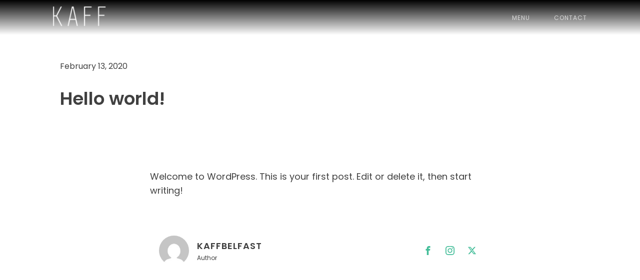

--- FILE ---
content_type: text/html; charset=UTF-8
request_url: https://kaffbelfast.co.uk/hello-world/
body_size: 44053
content:
<!-- This page is cached by the Hummingbird Performance plugin v3.16.0 - https://wordpress.org/plugins/hummingbird-performance/. --><!DOCTYPE html>
<html lang="en-GB" >
<head>
<meta charset="UTF-8">
<meta name="viewport" content="width=device-width, initial-scale=1.0">
<!-- WP_HEAD() START -->
<title>Hello world! | KAFF</title>
<link rel="preload" as="style" href="https://fonts.googleapis.com/css?family=Poppins:100,200,300,500,200italic,regular,italic,100italic,300italic,|Poppins:100,200,300,500,600,200italic,regular,500italic,italic,100italic,300italic," >
<link rel="stylesheet" href="https://fonts.googleapis.com/css?family=Poppins:100,200,300,500,200italic,regular,italic,100italic,300italic,|Poppins:100,200,300,500,600,200italic,regular,500italic,italic,100italic,300italic,">
<meta name='robots' content='max-image-preview:large' />
	<style>img:is([sizes="auto" i], [sizes^="auto," i]) { contain-intrinsic-size: 3000px 1500px }</style>
	<link rel='dns-prefetch' href='//hb.wpmucdn.com' />
<link href='//hb.wpmucdn.com' rel='preconnect' />
<link rel="alternate" type="application/rss+xml" title="KAFF &raquo; Hello world! Comments Feed" href="https://kaffbelfast.co.uk/hello-world/feed/" />
		<style>
			.lazyload,
			.lazyloading {
				max-width: 100%;
			}
		</style>
		<link rel='stylesheet' id='wp-block-library-css' href='https://hb.wpmucdn.com/kaffbelfast.co.uk/e3df3c62-87ca-4777-9103-5d37a1aff7e6.css' type='text/css' media='all' />
<style id='classic-theme-styles-inline-css' type='text/css'>
/*! This file is auto-generated */
.wp-block-button__link{color:#fff;background-color:#32373c;border-radius:9999px;box-shadow:none;text-decoration:none;padding:calc(.667em + 2px) calc(1.333em + 2px);font-size:1.125em}.wp-block-file__button{background:#32373c;color:#fff;text-decoration:none}
</style>
<style id='global-styles-inline-css' type='text/css'>
:root{--wp--preset--aspect-ratio--square: 1;--wp--preset--aspect-ratio--4-3: 4/3;--wp--preset--aspect-ratio--3-4: 3/4;--wp--preset--aspect-ratio--3-2: 3/2;--wp--preset--aspect-ratio--2-3: 2/3;--wp--preset--aspect-ratio--16-9: 16/9;--wp--preset--aspect-ratio--9-16: 9/16;--wp--preset--color--black: #000000;--wp--preset--color--cyan-bluish-gray: #abb8c3;--wp--preset--color--white: #ffffff;--wp--preset--color--pale-pink: #f78da7;--wp--preset--color--vivid-red: #cf2e2e;--wp--preset--color--luminous-vivid-orange: #ff6900;--wp--preset--color--luminous-vivid-amber: #fcb900;--wp--preset--color--light-green-cyan: #7bdcb5;--wp--preset--color--vivid-green-cyan: #00d084;--wp--preset--color--pale-cyan-blue: #8ed1fc;--wp--preset--color--vivid-cyan-blue: #0693e3;--wp--preset--color--vivid-purple: #9b51e0;--wp--preset--gradient--vivid-cyan-blue-to-vivid-purple: linear-gradient(135deg,rgba(6,147,227,1) 0%,rgb(155,81,224) 100%);--wp--preset--gradient--light-green-cyan-to-vivid-green-cyan: linear-gradient(135deg,rgb(122,220,180) 0%,rgb(0,208,130) 100%);--wp--preset--gradient--luminous-vivid-amber-to-luminous-vivid-orange: linear-gradient(135deg,rgba(252,185,0,1) 0%,rgba(255,105,0,1) 100%);--wp--preset--gradient--luminous-vivid-orange-to-vivid-red: linear-gradient(135deg,rgba(255,105,0,1) 0%,rgb(207,46,46) 100%);--wp--preset--gradient--very-light-gray-to-cyan-bluish-gray: linear-gradient(135deg,rgb(238,238,238) 0%,rgb(169,184,195) 100%);--wp--preset--gradient--cool-to-warm-spectrum: linear-gradient(135deg,rgb(74,234,220) 0%,rgb(151,120,209) 20%,rgb(207,42,186) 40%,rgb(238,44,130) 60%,rgb(251,105,98) 80%,rgb(254,248,76) 100%);--wp--preset--gradient--blush-light-purple: linear-gradient(135deg,rgb(255,206,236) 0%,rgb(152,150,240) 100%);--wp--preset--gradient--blush-bordeaux: linear-gradient(135deg,rgb(254,205,165) 0%,rgb(254,45,45) 50%,rgb(107,0,62) 100%);--wp--preset--gradient--luminous-dusk: linear-gradient(135deg,rgb(255,203,112) 0%,rgb(199,81,192) 50%,rgb(65,88,208) 100%);--wp--preset--gradient--pale-ocean: linear-gradient(135deg,rgb(255,245,203) 0%,rgb(182,227,212) 50%,rgb(51,167,181) 100%);--wp--preset--gradient--electric-grass: linear-gradient(135deg,rgb(202,248,128) 0%,rgb(113,206,126) 100%);--wp--preset--gradient--midnight: linear-gradient(135deg,rgb(2,3,129) 0%,rgb(40,116,252) 100%);--wp--preset--font-size--small: 13px;--wp--preset--font-size--medium: 20px;--wp--preset--font-size--large: 36px;--wp--preset--font-size--x-large: 42px;--wp--preset--spacing--20: 0.44rem;--wp--preset--spacing--30: 0.67rem;--wp--preset--spacing--40: 1rem;--wp--preset--spacing--50: 1.5rem;--wp--preset--spacing--60: 2.25rem;--wp--preset--spacing--70: 3.38rem;--wp--preset--spacing--80: 5.06rem;--wp--preset--shadow--natural: 6px 6px 9px rgba(0, 0, 0, 0.2);--wp--preset--shadow--deep: 12px 12px 50px rgba(0, 0, 0, 0.4);--wp--preset--shadow--sharp: 6px 6px 0px rgba(0, 0, 0, 0.2);--wp--preset--shadow--outlined: 6px 6px 0px -3px rgba(255, 255, 255, 1), 6px 6px rgba(0, 0, 0, 1);--wp--preset--shadow--crisp: 6px 6px 0px rgba(0, 0, 0, 1);}:where(.is-layout-flex){gap: 0.5em;}:where(.is-layout-grid){gap: 0.5em;}body .is-layout-flex{display: flex;}.is-layout-flex{flex-wrap: wrap;align-items: center;}.is-layout-flex > :is(*, div){margin: 0;}body .is-layout-grid{display: grid;}.is-layout-grid > :is(*, div){margin: 0;}:where(.wp-block-columns.is-layout-flex){gap: 2em;}:where(.wp-block-columns.is-layout-grid){gap: 2em;}:where(.wp-block-post-template.is-layout-flex){gap: 1.25em;}:where(.wp-block-post-template.is-layout-grid){gap: 1.25em;}.has-black-color{color: var(--wp--preset--color--black) !important;}.has-cyan-bluish-gray-color{color: var(--wp--preset--color--cyan-bluish-gray) !important;}.has-white-color{color: var(--wp--preset--color--white) !important;}.has-pale-pink-color{color: var(--wp--preset--color--pale-pink) !important;}.has-vivid-red-color{color: var(--wp--preset--color--vivid-red) !important;}.has-luminous-vivid-orange-color{color: var(--wp--preset--color--luminous-vivid-orange) !important;}.has-luminous-vivid-amber-color{color: var(--wp--preset--color--luminous-vivid-amber) !important;}.has-light-green-cyan-color{color: var(--wp--preset--color--light-green-cyan) !important;}.has-vivid-green-cyan-color{color: var(--wp--preset--color--vivid-green-cyan) !important;}.has-pale-cyan-blue-color{color: var(--wp--preset--color--pale-cyan-blue) !important;}.has-vivid-cyan-blue-color{color: var(--wp--preset--color--vivid-cyan-blue) !important;}.has-vivid-purple-color{color: var(--wp--preset--color--vivid-purple) !important;}.has-black-background-color{background-color: var(--wp--preset--color--black) !important;}.has-cyan-bluish-gray-background-color{background-color: var(--wp--preset--color--cyan-bluish-gray) !important;}.has-white-background-color{background-color: var(--wp--preset--color--white) !important;}.has-pale-pink-background-color{background-color: var(--wp--preset--color--pale-pink) !important;}.has-vivid-red-background-color{background-color: var(--wp--preset--color--vivid-red) !important;}.has-luminous-vivid-orange-background-color{background-color: var(--wp--preset--color--luminous-vivid-orange) !important;}.has-luminous-vivid-amber-background-color{background-color: var(--wp--preset--color--luminous-vivid-amber) !important;}.has-light-green-cyan-background-color{background-color: var(--wp--preset--color--light-green-cyan) !important;}.has-vivid-green-cyan-background-color{background-color: var(--wp--preset--color--vivid-green-cyan) !important;}.has-pale-cyan-blue-background-color{background-color: var(--wp--preset--color--pale-cyan-blue) !important;}.has-vivid-cyan-blue-background-color{background-color: var(--wp--preset--color--vivid-cyan-blue) !important;}.has-vivid-purple-background-color{background-color: var(--wp--preset--color--vivid-purple) !important;}.has-black-border-color{border-color: var(--wp--preset--color--black) !important;}.has-cyan-bluish-gray-border-color{border-color: var(--wp--preset--color--cyan-bluish-gray) !important;}.has-white-border-color{border-color: var(--wp--preset--color--white) !important;}.has-pale-pink-border-color{border-color: var(--wp--preset--color--pale-pink) !important;}.has-vivid-red-border-color{border-color: var(--wp--preset--color--vivid-red) !important;}.has-luminous-vivid-orange-border-color{border-color: var(--wp--preset--color--luminous-vivid-orange) !important;}.has-luminous-vivid-amber-border-color{border-color: var(--wp--preset--color--luminous-vivid-amber) !important;}.has-light-green-cyan-border-color{border-color: var(--wp--preset--color--light-green-cyan) !important;}.has-vivid-green-cyan-border-color{border-color: var(--wp--preset--color--vivid-green-cyan) !important;}.has-pale-cyan-blue-border-color{border-color: var(--wp--preset--color--pale-cyan-blue) !important;}.has-vivid-cyan-blue-border-color{border-color: var(--wp--preset--color--vivid-cyan-blue) !important;}.has-vivid-purple-border-color{border-color: var(--wp--preset--color--vivid-purple) !important;}.has-vivid-cyan-blue-to-vivid-purple-gradient-background{background: var(--wp--preset--gradient--vivid-cyan-blue-to-vivid-purple) !important;}.has-light-green-cyan-to-vivid-green-cyan-gradient-background{background: var(--wp--preset--gradient--light-green-cyan-to-vivid-green-cyan) !important;}.has-luminous-vivid-amber-to-luminous-vivid-orange-gradient-background{background: var(--wp--preset--gradient--luminous-vivid-amber-to-luminous-vivid-orange) !important;}.has-luminous-vivid-orange-to-vivid-red-gradient-background{background: var(--wp--preset--gradient--luminous-vivid-orange-to-vivid-red) !important;}.has-very-light-gray-to-cyan-bluish-gray-gradient-background{background: var(--wp--preset--gradient--very-light-gray-to-cyan-bluish-gray) !important;}.has-cool-to-warm-spectrum-gradient-background{background: var(--wp--preset--gradient--cool-to-warm-spectrum) !important;}.has-blush-light-purple-gradient-background{background: var(--wp--preset--gradient--blush-light-purple) !important;}.has-blush-bordeaux-gradient-background{background: var(--wp--preset--gradient--blush-bordeaux) !important;}.has-luminous-dusk-gradient-background{background: var(--wp--preset--gradient--luminous-dusk) !important;}.has-pale-ocean-gradient-background{background: var(--wp--preset--gradient--pale-ocean) !important;}.has-electric-grass-gradient-background{background: var(--wp--preset--gradient--electric-grass) !important;}.has-midnight-gradient-background{background: var(--wp--preset--gradient--midnight) !important;}.has-small-font-size{font-size: var(--wp--preset--font-size--small) !important;}.has-medium-font-size{font-size: var(--wp--preset--font-size--medium) !important;}.has-large-font-size{font-size: var(--wp--preset--font-size--large) !important;}.has-x-large-font-size{font-size: var(--wp--preset--font-size--x-large) !important;}
:where(.wp-block-post-template.is-layout-flex){gap: 1.25em;}:where(.wp-block-post-template.is-layout-grid){gap: 1.25em;}
:where(.wp-block-columns.is-layout-flex){gap: 2em;}:where(.wp-block-columns.is-layout-grid){gap: 2em;}
:root :where(.wp-block-pullquote){font-size: 1.5em;line-height: 1.6;}
</style>
<link rel='stylesheet' id='wphb-1-css' href='https://hb.wpmucdn.com/kaffbelfast.co.uk/7cf99d5e-84c3-4632-b593-5fb5fb9cfe75.css' type='text/css' media='all' />
<script type="text/javascript" src="https://hb.wpmucdn.com/kaffbelfast.co.uk/0c05654e-a760-409b-adfe-5b12df9b947c.js" id="jquery-core-js"></script>
<link rel="https://api.w.org/" href="https://kaffbelfast.co.uk/wp-json/" /><link rel="alternate" title="JSON" type="application/json" href="https://kaffbelfast.co.uk/wp-json/wp/v2/posts/1" /><link rel="EditURI" type="application/rsd+xml" title="RSD" href="https://kaffbelfast.co.uk/xmlrpc.php?rsd" />
<meta name="generator" content="WordPress 6.8.3" />
<link rel='shortlink' href='https://kaffbelfast.co.uk/?p=1' />
<link rel="alternate" title="oEmbed (JSON)" type="application/json+oembed" href="https://kaffbelfast.co.uk/wp-json/oembed/1.0/embed?url=https%3A%2F%2Fkaffbelfast.co.uk%2Fhello-world%2F" />
<link rel="alternate" title="oEmbed (XML)" type="text/xml+oembed" href="https://kaffbelfast.co.uk/wp-json/oembed/1.0/embed?url=https%3A%2F%2Fkaffbelfast.co.uk%2Fhello-world%2F&#038;format=xml" />
		<script>
			document.documentElement.className = document.documentElement.className.replace('no-js', 'js');
		</script>
				<style>
			.no-js img.lazyload {
				display: none;
			}

			figure.wp-block-image img.lazyloading {
				min-width: 150px;
			}

			.lazyload,
			.lazyloading {
				--smush-placeholder-width: 100px;
				--smush-placeholder-aspect-ratio: 1/1;
				width: var(--smush-image-width, var(--smush-placeholder-width)) !important;
				aspect-ratio: var(--smush-image-aspect-ratio, var(--smush-placeholder-aspect-ratio)) !important;
			}

						.lazyload, .lazyloading {
				opacity: 0;
			}

			.lazyloaded {
				opacity: 1;
				transition: opacity 400ms;
				transition-delay: 0ms;
			}

					</style>
		<!-- SEO meta tags powered by SmartCrawl https://wpmudev.com/project/smartcrawl-wordpress-seo/ -->
<link rel="canonical" href="https://kaffbelfast.co.uk/hello-world/" />
<meta name="description" content="Welcome to WordPress. This is your first post. Edit or delete it, then start writing!" />
<script type="application/ld+json">{"@context":"https:\/\/schema.org","@graph":[{"@type":"Organization","@id":"https:\/\/kaffbelfast.co.uk\/#schema-publishing-organization","url":"https:\/\/kaffbelfast.co.uk","name":"KAFF"},{"@type":"WebSite","@id":"https:\/\/kaffbelfast.co.uk\/#schema-website","url":"https:\/\/kaffbelfast.co.uk","name":"KAFF","encoding":"UTF-8","potentialAction":{"@type":"SearchAction","target":"https:\/\/kaffbelfast.co.uk\/search\/{search_term_string}\/","query-input":"required name=search_term_string"}},{"@type":"BreadcrumbList","@id":"https:\/\/kaffbelfast.co.uk\/hello-world?page&name=hello-world\/#breadcrumb","itemListElement":[{"@type":"ListItem","position":1,"name":"Home","item":"https:\/\/kaffbelfast.co.uk"},{"@type":"ListItem","position":2,"name":"Uncategorized","item":"https:\/\/kaffbelfast.co.uk\/category\/uncategorized\/"},{"@type":"ListItem","position":3,"name":"Hello world!"}]},{"@type":"Person","@id":"https:\/\/kaffbelfast.co.uk\/author\/kaffbelfast\/#schema-author","name":"kaffbelfast","url":"https:\/\/kaffbelfast.co.uk\/author\/kaffbelfast\/"},{"@type":"WebPage","@id":"https:\/\/kaffbelfast.co.uk\/hello-world\/#schema-webpage","isPartOf":{"@id":"https:\/\/kaffbelfast.co.uk\/#schema-website"},"publisher":{"@id":"https:\/\/kaffbelfast.co.uk\/#schema-publishing-organization"},"url":"https:\/\/kaffbelfast.co.uk\/hello-world\/"},{"@type":"Article","mainEntityOfPage":{"@id":"https:\/\/kaffbelfast.co.uk\/hello-world\/#schema-webpage"},"author":{"@id":"https:\/\/kaffbelfast.co.uk\/author\/kaffbelfast\/#schema-author"},"publisher":{"@id":"https:\/\/kaffbelfast.co.uk\/#schema-publishing-organization"},"dateModified":"2020-02-13T16:27:14","datePublished":"2020-02-13T16:27:14","headline":"Hello world! | KAFF","description":"Welcome to WordPress. This is your first post. Edit or delete it, then start writing!","name":"Hello world!"}]}</script>
<meta property="og:type" content="article" />
<meta property="og:url" content="https://kaffbelfast.co.uk/hello-world/" />
<meta property="og:title" content="Hello world! | KAFF" />
<meta property="og:description" content="Welcome to WordPress. This is your first post. Edit or delete it, then start writing!" />
<meta property="article:published_time" content="2020-02-13T16:27:14" />
<meta property="article:author" content="kaffbelfast" />
<meta name="twitter:card" content="summary" />
<meta name="twitter:title" content="Hello world! | KAFF" />
<meta name="twitter:description" content="Welcome to WordPress. This is your first post. Edit or delete it, then start writing!" />
<!-- /SEO -->
<link rel="icon" href="https://kaffbelfast.co.uk/wp-content/uploads/2022/06/cropped-kafffavicon-32x32.jpg" sizes="32x32" />
<link rel="icon" href="https://kaffbelfast.co.uk/wp-content/uploads/2022/06/cropped-kafffavicon-192x192.jpg" sizes="192x192" />
<link rel="apple-touch-icon" href="https://kaffbelfast.co.uk/wp-content/uploads/2022/06/cropped-kafffavicon-180x180.jpg" />
<meta name="msapplication-TileImage" content="https://kaffbelfast.co.uk/wp-content/uploads/2022/06/cropped-kafffavicon-270x270.jpg" />
<link rel='stylesheet' id='oxygen-cache-1188-css' href='//kaffbelfast.co.uk/wp-content/uploads/oxygen/css/1188.css?cache=1655728222&#038;ver=6.8.3' type='text/css' media='all' />
<link rel='stylesheet' id='oxygen-cache-1185-css' href='//kaffbelfast.co.uk/wp-content/uploads/oxygen/css/1185.css?cache=1655727053&#038;ver=6.8.3' type='text/css' media='all' />
<link rel='stylesheet' id='oxygen-universal-styles-css' href='//kaffbelfast.co.uk/wp-content/uploads/oxygen/css/universal.css?cache=1722268663&#038;ver=6.8.3' type='text/css' media='all' />
<!-- END OF WP_HEAD() -->
</head>
<body class="wp-singular post-template-default single single-post postid-1 single-format-standard wp-theme-oxygen-is-not-a-theme  wp-embed-responsive oxygen-body" >




						<header id="_header-3-4" class="oxy-header-wrapper oxy-overlay-header oxy-header" ><div id="_header_row-4-4" class="oxy-header-row" ><div class="oxy-header-container"><div id="_header_left-5-4" class="oxy-header-left" ><a id="link-13-4" class="ct-link music-logo" href="/" target="_self"  ><img  id="image-14-4" alt="" data-src="http://kaffbelfast.co.uk/wp-content/uploads/2020/02/kafflogo-e1581672589693.png" class="ct-image lazyload" src="[data-uri]" style="--smush-placeholder-width: 120px; --smush-placeholder-aspect-ratio: 120/71;" /></a></div><div id="_header_center-6-4" class="oxy-header-center" ></div><div id="_header_right-7-4" class="oxy-header-right" ><nav id="_nav_menu-15-4" class="oxy-nav-menu oxy-nav-menu-dropdowns oxy-nav-menu-dropdown-arrow" ><div class='oxy-menu-toggle'><div class='oxy-nav-menu-hamburger-wrap'><div class='oxy-nav-menu-hamburger'><div class='oxy-nav-menu-hamburger-line'></div><div class='oxy-nav-menu-hamburger-line'></div><div class='oxy-nav-menu-hamburger-line'></div></div></div></div><div class="menu-main-container"><ul id="menu-main" class="oxy-nav-menu-list"><li id="menu-item-1073" class="menu-item menu-item-type-custom menu-item-object-custom menu-item-1073"><a href="#menu">MENU</a></li>
<li id="menu-item-1072" class="menu-item menu-item-type-custom menu-item-object-custom menu-item-1072"><a href="#contact">CONTACT</a></li>
</ul></div></nav></div></div></div></header>
		<section id="section-3-50" class=" ct-section music-blog-hero" style="background-image: linear-gradient(color(1), transparent, color(1)), url();background-size:auto,  cover;" ><div class="ct-section-inner-wrap"><div id="text_block-16-50" class="ct-text-block music-blogpost-hero-date" ><span id="span-22-50" class="ct-span" >February 13, 2020</span></div><h1 id="headline-7-50" class="ct-headline music-heading-one"><span id="span-19-50" class="ct-span" >Hello world!</span></h1><img  id="image-6-50" alt="" data-src="https://musicteacher.oxy.host/wp-content/uploads/sites/42/2018/04/wave-center@2x.png" class="ct-image music-blog-hero-wave lazyload" src="[data-uri]" /></div></section><section id="section-54-50" class=" ct-section" ><div class="ct-section-inner-wrap"><div id="text_block-59-50" class="ct-text-block" ><span id="span-61-50" class="ct-span music-blogpost-content oxy-stock-content-styles" >
<p>Welcome to WordPress. This is your first post. Edit or delete it, then start writing!</p>
</span></div><div id="code_block-58-50" class="ct-code-block" ><!-- --></div></div></section><section id="section-4-50" class=" ct-section" ><div class="ct-section-inner-wrap"><div id="div_block-33-50" class="ct-div-block" ><div id="div_block-37-50" class="ct-div-block" ><img  id="image-23-50" alt="" data-src="https://secure.gravatar.com/avatar/1fac09368de38b7a19674760e3ecf1a759c4ccaa50a192f8d6fba2654cf11537?s=96&d=mm&r=g" class="ct-image lazyload" src="[data-uri]" /><div id="div_block-40-50" class="ct-div-block" ><div id="text_block-24-50" class="ct-text-block" ><span id="span-25-50" class="ct-span" >kaffbelfast</span></div><div id="text_block-30-50" class="ct-text-block" >Author</div></div></div><div id="_social_icons-26-50" class="oxy-social-icons" ><a href='https://facebook.com' target='_blank' class='oxy-social-icons-facebook'><svg><title>Visit our Facebook</title><use xlink:href='#oxy-social-icons-icon-facebook'></use></svg></a><a href='https://instagram.com' target='_blank' class='oxy-social-icons-instagram'><svg><title>Visit our Instagram</title><use xlink:href='#oxy-social-icons-icon-instagram'></use></svg></a><a href='https://twitter.com' target='_blank' class='oxy-social-icons-twitter'><svg><title>Visit our Twitter</title><use xlink:href='#oxy-social-icons-icon-twitter'></use></svg></a></div></div></div></section><section id="section-48-50" class=" ct-section" ><div class="ct-section-inner-wrap">
                <div id="_comments-50-50" class="oxy-comments" >
                </div>
        
                <div id="_comment_form-51-50" class="oxy-comment-form" >
                        	<div id="respond" class="comment-respond">
		<h3 id="reply-title" class="comment-reply-title">Leave a Reply</h3><p class="must-log-in">You must be <a href="https://kaffbelfast.co.uk/wp-login.php?redirect_to=https%3A%2F%2Fkaffbelfast.co.uk%2Fhello-world%2F">logged in</a> to post a comment.</p>	</div><!-- #respond -->
	                        </div>
        
        </div></section><section id="section-43-50" class=" ct-section" ><div class="ct-section-inner-wrap"><h1 id="headline-45-50" class="ct-headline music-big-strong-heading">RECENT<br>POSTS</h1><div id="text_block-47-50" class="ct-text-block music-subheading" >BLOG</div>        
                <div id="_posts_grid-44-50" class='oxy-easy-posts oxy-posts-grid' >
                                    <div class='oxy-posts'>
                     <div class='oxy-post'>
  
    <a class='oxy-post-image' href='https://kaffbelfast.co.uk/hello-world/'>
      <div class='oxy-post-image-fixed-ratio' style='background-image: url();'>
      </div>
      
      <div class='oxy-post-image-date-overlay'>
		February 13, 2020	  </div>
      
	</a>
  
  	<div class='oxy-post-meta'>

		<div class='oxy-post-meta-author oxy-post-meta-item'>
			kaffbelfast		</div>

		<div class='oxy-post-meta-comments oxy-post-meta-item'>
			<a href='https://kaffbelfast.co.uk/hello-world/#respond'>No Comments</a>
		</div>

	</div>
  
	<a class='oxy-post-title' href='https://kaffbelfast.co.uk/hello-world/'>Hello world!</a>

	<div class='oxy-post-content'>
		<p>Welcome to WordPress. This is your first post. Edit or delete it, then start writing!</p>
	</div>

	<a href='https://kaffbelfast.co.uk/hello-world/' class='oxy-read-more'>Read More</a>

</div> <div class='oxy-post'>
  
    <a class='oxy-post-image' href='https://kaffbelfast.co.uk/sundays-of-gluten-free-pizzas/'>
      <div class='oxy-post-image-fixed-ratio lazyload' style='background-image:inherit;' data-bg-image='url(https://kaffbelfast.co.uk/wp-content/uploads/2016/07/blog3.jpg)'>
      </div>
      
      <div class='oxy-post-image-date-overlay'>
		July 18, 2016	  </div>
      
	</a>
  
  	<div class='oxy-post-meta'>

		<div class='oxy-post-meta-author oxy-post-meta-item'>
			kaffbelfast		</div>

		<div class='oxy-post-meta-comments oxy-post-meta-item'>
			<a href='https://kaffbelfast.co.uk/sundays-of-gluten-free-pizzas/#respond'>No Comments</a>
		</div>

	</div>
  
	<a class='oxy-post-title' href='https://kaffbelfast.co.uk/sundays-of-gluten-free-pizzas/'>Sundays of gluten-free pizzas</a>

	<div class='oxy-post-content'>
		<p>Suspendisse potenti. Aliquam at dui nulla. Aenean semper sed nunc id sollicitudin. Nam sit amet lacus facilisis, feugiat dolor vitae, commodo arcu. Proin ac lorem a dolor vestibulum suscipit. Pellentesque elementum elementum mi, sed congue ex porta nec.</p>
	</div>

	<a href='https://kaffbelfast.co.uk/sundays-of-gluten-free-pizzas/' class='oxy-read-more'>Read More</a>

</div> <div class='oxy-post'>
  
    <a class='oxy-post-image' href='https://kaffbelfast.co.uk/the7s-review-cheep-but-not-cheap/'>
      <div class='oxy-post-image-fixed-ratio lazyload' style='background-image:inherit;' data-bg-image='url(https://kaffbelfast.co.uk/wp-content/uploads/2016/07/blog2.jpg)'>
      </div>
      
      <div class='oxy-post-image-date-overlay'>
		July 18, 2016	  </div>
      
	</a>
  
  	<div class='oxy-post-meta'>

		<div class='oxy-post-meta-author oxy-post-meta-item'>
			kaffbelfast		</div>

		<div class='oxy-post-meta-comments oxy-post-meta-item'>
			<a href='https://kaffbelfast.co.uk/the7s-review-cheep-but-not-cheap/#respond'>No Comments</a>
		</div>

	</div>
  
	<a class='oxy-post-title' href='https://kaffbelfast.co.uk/the7s-review-cheep-but-not-cheap/'>The7's review: cheep, but not cheap</a>

	<div class='oxy-post-content'>
		<p>Donec scelerisque nunc nec velit sagittis accumsan bibendum sed quam. In pretium sit amet quam in egestas. Nam egestas, massa non tristique placerat, lectus enim efficitur tellus, in lacinia lorem turpis nec urna!</p>
	</div>

	<a href='https://kaffbelfast.co.uk/the7s-review-cheep-but-not-cheap/' class='oxy-read-more'>Read More</a>

</div>                </div>
                                            </div>
                </div></section><section id="section-10-4" class=" ct-section" ><div class="ct-section-inner-wrap"><div id="new_columns-19-4" class="ct-new-columns" ><div id="div_block-20-4" class="ct-div-block " ><a id="link-25-4" class="ct-link " href="/" target="_self"  ><img  id="image-26-4" alt="" data-src="http://kaffbelfast.co.uk/wp-content/uploads/2020/02/kafflogo-e1581672589693.png" class="ct-image lazyload" src="[data-uri]" style="--smush-placeholder-width: 120px; --smush-placeholder-aspect-ratio: 120/71;" /></a></div><div id="div_block-21-4" class="ct-div-block " ><nav id="_nav_menu-32-4" class="oxy-nav-menu oxy-nav-menu-dropdowns oxy-nav-menu-dropdown-arrow" ><div class='oxy-menu-toggle'><div class='oxy-nav-menu-hamburger-wrap'><div class='oxy-nav-menu-hamburger'><div class='oxy-nav-menu-hamburger-line'></div><div class='oxy-nav-menu-hamburger-line'></div><div class='oxy-nav-menu-hamburger-line'></div></div></div></div><div class="menu-main-container"><ul id="menu-main-1" class="oxy-nav-menu-list"><li class="menu-item menu-item-type-custom menu-item-object-custom menu-item-1073"><a href="#menu">MENU</a></li>
<li class="menu-item menu-item-type-custom menu-item-object-custom menu-item-1072"><a href="#contact">CONTACT</a></li>
</ul></div></nav></div></div><div id="new_columns-22-4" class="ct-new-columns" ><div id="div_block-23-4" class="ct-div-block " ><div id="text_block-29-4" class="ct-text-block " >Copyright © KAFF</div><div id="text_block-41-4" class="ct-text-block " >design: <a id="span-44-1188" class="ct-link-text" href="http://eyedentstudio.com/"   >eyedent</a></div></div><div id="div_block-24-4" class="ct-div-block " ><div id="_social_icons-45-1188" class="oxy-social-icons" ><a href='https://www.facebook.com/belfastkaff' target='_blank' class='oxy-social-icons-facebook'><svg><title>Visit our Facebook</title><use xlink:href='#oxy-social-icons-icon-facebook'></use></svg></a><a href='https://www.instagram.com/kaffbelfast/' target='_blank' class='oxy-social-icons-instagram'><svg><title>Visit our Instagram</title><use xlink:href='#oxy-social-icons-icon-instagram'></use></svg></a></div></div></div></div></section>	<!-- WP_FOOTER -->
<script type="speculationrules">
{"prefetch":[{"source":"document","where":{"and":[{"href_matches":"\/*"},{"not":{"href_matches":["\/wp-*.php","\/wp-admin\/*","\/wp-content\/uploads\/*","\/wp-content\/*","\/wp-content\/plugins\/*","\/wp-content\/themes\/twentytwentyone\/*","\/wp-content\/themes\/oxygen-is-not-a-theme\/*","\/*\\?(.+)"]}},{"not":{"selector_matches":"a[rel~=\"nofollow\"]"}},{"not":{"selector_matches":".no-prefetch, .no-prefetch a"}}]},"eagerness":"conservative"}]}
</script>

		<script type="text/javascript">
			jQuery(document).ready(function() {
				jQuery('body').on('click', '.oxy-menu-toggle', function() {
					jQuery(this).parent('.oxy-nav-menu').toggleClass('oxy-nav-menu-open');
					jQuery('body').toggleClass('oxy-nav-menu-prevent-overflow');
					jQuery('html').toggleClass('oxy-nav-menu-prevent-overflow');
				});
				var selector = '.oxy-nav-menu-open .menu-item a[href*="#"]';
				jQuery('body').on('click', selector, function(){
					jQuery('.oxy-nav-menu-open').removeClass('oxy-nav-menu-open');
					jQuery('body').removeClass('oxy-nav-menu-prevent-overflow');
					jQuery('html').removeClass('oxy-nav-menu-prevent-overflow');
					jQuery(this).click();
				});
			});
		</script>

	
		<svg style="position: absolute; width: 0; height: 0; overflow: hidden;" version="1.1" xmlns="http://www.w3.org/2000/svg" xmlns:xlink="http://www.w3.org/1999/xlink">
		   <defs>
		      <symbol id="oxy-social-icons-icon-linkedin" viewBox="0 0 32 32">
		         <title>linkedin</title>
		         <path d="M12 12h5.535v2.837h0.079c0.77-1.381 2.655-2.837 5.464-2.837 5.842 0 6.922 3.637 6.922 8.367v9.633h-5.769v-8.54c0-2.037-0.042-4.657-3.001-4.657-3.005 0-3.463 2.218-3.463 4.509v8.688h-5.767v-18z"></path>
		         <path d="M2 12h6v18h-6v-18z"></path>
		         <path d="M8 7c0 1.657-1.343 3-3 3s-3-1.343-3-3c0-1.657 1.343-3 3-3s3 1.343 3 3z"></path>
		      </symbol>
		      <symbol id="oxy-social-icons-icon-facebook" viewBox="0 0 32 32">
		         <title>facebook</title>
		         <path d="M19 6h5v-6h-5c-3.86 0-7 3.14-7 7v3h-4v6h4v16h6v-16h5l1-6h-6v-3c0-0.542 0.458-1 1-1z"></path>
		      </symbol>
		      <symbol id="oxy-social-icons-icon-pinterest" viewBox="0 0 32 32">
		         <title>pinterest</title>
		         <path d="M16 2.138c-7.656 0-13.863 6.206-13.863 13.863 0 5.875 3.656 10.887 8.813 12.906-0.119-1.094-0.231-2.781 0.050-3.975 0.25-1.081 1.625-6.887 1.625-6.887s-0.412-0.831-0.412-2.056c0-1.925 1.119-3.369 2.506-3.369 1.181 0 1.756 0.887 1.756 1.95 0 1.188-0.756 2.969-1.15 4.613-0.331 1.381 0.688 2.506 2.050 2.506 2.462 0 4.356-2.6 4.356-6.35 0-3.319-2.387-5.638-5.787-5.638-3.944 0-6.256 2.956-6.256 6.019 0 1.194 0.456 2.469 1.031 3.163 0.113 0.137 0.131 0.256 0.094 0.4-0.106 0.438-0.338 1.381-0.387 1.575-0.063 0.256-0.2 0.306-0.463 0.188-1.731-0.806-2.813-3.337-2.813-5.369 0-4.375 3.175-8.387 9.156-8.387 4.806 0 8.544 3.425 8.544 8.006 0 4.775-3.012 8.625-7.194 8.625-1.406 0-2.725-0.731-3.175-1.594 0 0-0.694 2.644-0.863 3.294-0.313 1.206-1.156 2.712-1.725 3.631 1.3 0.4 2.675 0.619 4.106 0.619 7.656 0 13.863-6.206 13.863-13.863 0-7.662-6.206-13.869-13.863-13.869z"></path>
		      </symbol>
		      <symbol id="oxy-social-icons-icon-youtube" viewBox="0 0 32 32">
		         <title>youtube</title>
		         <path d="M31.681 9.6c0 0-0.313-2.206-1.275-3.175-1.219-1.275-2.581-1.281-3.206-1.356-4.475-0.325-11.194-0.325-11.194-0.325h-0.012c0 0-6.719 0-11.194 0.325-0.625 0.075-1.987 0.081-3.206 1.356-0.963 0.969-1.269 3.175-1.269 3.175s-0.319 2.588-0.319 5.181v2.425c0 2.587 0.319 5.181 0.319 5.181s0.313 2.206 1.269 3.175c1.219 1.275 2.819 1.231 3.531 1.369 2.563 0.244 10.881 0.319 10.881 0.319s6.725-0.012 11.2-0.331c0.625-0.075 1.988-0.081 3.206-1.356 0.962-0.969 1.275-3.175 1.275-3.175s0.319-2.587 0.319-5.181v-2.425c-0.006-2.588-0.325-5.181-0.325-5.181zM12.694 20.15v-8.994l8.644 4.513-8.644 4.481z"></path>
		      </symbol>
		      <symbol id="oxy-social-icons-icon-rss" viewBox="0 0 32 32">
		         <title>rss</title>
		         <path d="M4.259 23.467c-2.35 0-4.259 1.917-4.259 4.252 0 2.349 1.909 4.244 4.259 4.244 2.358 0 4.265-1.895 4.265-4.244-0-2.336-1.907-4.252-4.265-4.252zM0.005 10.873v6.133c3.993 0 7.749 1.562 10.577 4.391 2.825 2.822 4.384 6.595 4.384 10.603h6.16c-0-11.651-9.478-21.127-21.121-21.127zM0.012 0v6.136c14.243 0 25.836 11.604 25.836 25.864h6.152c0-17.64-14.352-32-31.988-32z"></path>
		      </symbol>
		      <symbol id="oxy-social-icons-icon-twitter" viewBox="0 0 512 512">
		         <title>twitter</title>
		         <path d="M389.2 48h70.6L305.6 224.2 487 464H345L233.7 318.6 106.5 464H35.8L200.7 275.5 26.8 48H172.4L272.9 180.9 389.2 48zM364.4 421.8h39.1L151.1 88h-42L364.4 421.8z"></path>
		      </symbol>
		      <symbol id="oxy-social-icons-icon-instagram" viewBox="0 0 32 32">
		         <title>instagram</title>
		         <path d="M16 2.881c4.275 0 4.781 0.019 6.462 0.094 1.563 0.069 2.406 0.331 2.969 0.55 0.744 0.288 1.281 0.638 1.837 1.194 0.563 0.563 0.906 1.094 1.2 1.838 0.219 0.563 0.481 1.412 0.55 2.969 0.075 1.688 0.094 2.194 0.094 6.463s-0.019 4.781-0.094 6.463c-0.069 1.563-0.331 2.406-0.55 2.969-0.288 0.744-0.637 1.281-1.194 1.837-0.563 0.563-1.094 0.906-1.837 1.2-0.563 0.219-1.413 0.481-2.969 0.55-1.688 0.075-2.194 0.094-6.463 0.094s-4.781-0.019-6.463-0.094c-1.563-0.069-2.406-0.331-2.969-0.55-0.744-0.288-1.281-0.637-1.838-1.194-0.563-0.563-0.906-1.094-1.2-1.837-0.219-0.563-0.481-1.413-0.55-2.969-0.075-1.688-0.094-2.194-0.094-6.463s0.019-4.781 0.094-6.463c0.069-1.563 0.331-2.406 0.55-2.969 0.288-0.744 0.638-1.281 1.194-1.838 0.563-0.563 1.094-0.906 1.838-1.2 0.563-0.219 1.412-0.481 2.969-0.55 1.681-0.075 2.188-0.094 6.463-0.094zM16 0c-4.344 0-4.887 0.019-6.594 0.094-1.7 0.075-2.869 0.35-3.881 0.744-1.056 0.412-1.95 0.956-2.837 1.85-0.894 0.888-1.438 1.781-1.85 2.831-0.394 1.019-0.669 2.181-0.744 3.881-0.075 1.713-0.094 2.256-0.094 6.6s0.019 4.887 0.094 6.594c0.075 1.7 0.35 2.869 0.744 3.881 0.413 1.056 0.956 1.95 1.85 2.837 0.887 0.887 1.781 1.438 2.831 1.844 1.019 0.394 2.181 0.669 3.881 0.744 1.706 0.075 2.25 0.094 6.594 0.094s4.888-0.019 6.594-0.094c1.7-0.075 2.869-0.35 3.881-0.744 1.050-0.406 1.944-0.956 2.831-1.844s1.438-1.781 1.844-2.831c0.394-1.019 0.669-2.181 0.744-3.881 0.075-1.706 0.094-2.25 0.094-6.594s-0.019-4.887-0.094-6.594c-0.075-1.7-0.35-2.869-0.744-3.881-0.394-1.063-0.938-1.956-1.831-2.844-0.887-0.887-1.781-1.438-2.831-1.844-1.019-0.394-2.181-0.669-3.881-0.744-1.712-0.081-2.256-0.1-6.6-0.1v0z"></path>
		         <path d="M16 7.781c-4.537 0-8.219 3.681-8.219 8.219s3.681 8.219 8.219 8.219 8.219-3.681 8.219-8.219c0-4.537-3.681-8.219-8.219-8.219zM16 21.331c-2.944 0-5.331-2.387-5.331-5.331s2.387-5.331 5.331-5.331c2.944 0 5.331 2.387 5.331 5.331s-2.387 5.331-5.331 5.331z"></path>
		         <path d="M26.462 7.456c0 1.060-0.859 1.919-1.919 1.919s-1.919-0.859-1.919-1.919c0-1.060 0.859-1.919 1.919-1.919s1.919 0.859 1.919 1.919z"></path>
		      </symbol>
		      <symbol id="oxy-social-icons-icon-facebook-blank" viewBox="0 0 32 32">
		         <title>facebook-blank</title>
		         <path d="M29 0h-26c-1.65 0-3 1.35-3 3v26c0 1.65 1.35 3 3 3h13v-14h-4v-4h4v-2c0-3.306 2.694-6 6-6h4v4h-4c-1.1 0-2 0.9-2 2v2h6l-1 4h-5v14h9c1.65 0 3-1.35 3-3v-26c0-1.65-1.35-3-3-3z"></path>
		      </symbol>
		      <symbol id="oxy-social-icons-icon-rss-blank" viewBox="0 0 32 32">
		         <title>rss-blank</title>
		         <path d="M29 0h-26c-1.65 0-3 1.35-3 3v26c0 1.65 1.35 3 3 3h26c1.65 0 3-1.35 3-3v-26c0-1.65-1.35-3-3-3zM8.719 25.975c-1.5 0-2.719-1.206-2.719-2.706 0-1.488 1.219-2.712 2.719-2.712 1.506 0 2.719 1.225 2.719 2.712 0 1.5-1.219 2.706-2.719 2.706zM15.544 26c0-2.556-0.994-4.962-2.794-6.762-1.806-1.806-4.2-2.8-6.75-2.8v-3.912c7.425 0 13.475 6.044 13.475 13.475h-3.931zM22.488 26c0-9.094-7.394-16.5-16.481-16.5v-3.912c11.25 0 20.406 9.162 20.406 20.413h-3.925z"></path>
		      </symbol>
		      <symbol id="oxy-social-icons-icon-linkedin-blank" viewBox="0 0 32 32">
		         <title>linkedin-blank</title>
		         <path d="M29 0h-26c-1.65 0-3 1.35-3 3v26c0 1.65 1.35 3 3 3h26c1.65 0 3-1.35 3-3v-26c0-1.65-1.35-3-3-3zM12 26h-4v-14h4v14zM10 10c-1.106 0-2-0.894-2-2s0.894-2 2-2c1.106 0 2 0.894 2 2s-0.894 2-2 2zM26 26h-4v-8c0-1.106-0.894-2-2-2s-2 0.894-2 2v8h-4v-14h4v2.481c0.825-1.131 2.087-2.481 3.5-2.481 2.488 0 4.5 2.238 4.5 5v9z"></path>
		      </symbol>
		      <symbol id="oxy-social-icons-icon-pinterest-blank" viewBox="0 0 32 32">
		         <title>pinterest</title>
		         <path d="M16 2.138c-7.656 0-13.863 6.206-13.863 13.863 0 5.875 3.656 10.887 8.813 12.906-0.119-1.094-0.231-2.781 0.050-3.975 0.25-1.081 1.625-6.887 1.625-6.887s-0.412-0.831-0.412-2.056c0-1.925 1.119-3.369 2.506-3.369 1.181 0 1.756 0.887 1.756 1.95 0 1.188-0.756 2.969-1.15 4.613-0.331 1.381 0.688 2.506 2.050 2.506 2.462 0 4.356-2.6 4.356-6.35 0-3.319-2.387-5.638-5.787-5.638-3.944 0-6.256 2.956-6.256 6.019 0 1.194 0.456 2.469 1.031 3.163 0.113 0.137 0.131 0.256 0.094 0.4-0.106 0.438-0.338 1.381-0.387 1.575-0.063 0.256-0.2 0.306-0.463 0.188-1.731-0.806-2.813-3.337-2.813-5.369 0-4.375 3.175-8.387 9.156-8.387 4.806 0 8.544 3.425 8.544 8.006 0 4.775-3.012 8.625-7.194 8.625-1.406 0-2.725-0.731-3.175-1.594 0 0-0.694 2.644-0.863 3.294-0.313 1.206-1.156 2.712-1.725 3.631 1.3 0.4 2.675 0.619 4.106 0.619 7.656 0 13.863-6.206 13.863-13.863 0-7.662-6.206-13.869-13.863-13.869z"></path>
		      </symbol>
		      <symbol id="oxy-social-icons-icon-youtube-blank" viewBox="0 0 32 32">
		         <title>youtube</title>
		         <path d="M31.681 9.6c0 0-0.313-2.206-1.275-3.175-1.219-1.275-2.581-1.281-3.206-1.356-4.475-0.325-11.194-0.325-11.194-0.325h-0.012c0 0-6.719 0-11.194 0.325-0.625 0.075-1.987 0.081-3.206 1.356-0.963 0.969-1.269 3.175-1.269 3.175s-0.319 2.588-0.319 5.181v2.425c0 2.587 0.319 5.181 0.319 5.181s0.313 2.206 1.269 3.175c1.219 1.275 2.819 1.231 3.531 1.369 2.563 0.244 10.881 0.319 10.881 0.319s6.725-0.012 11.2-0.331c0.625-0.075 1.988-0.081 3.206-1.356 0.962-0.969 1.275-3.175 1.275-3.175s0.319-2.587 0.319-5.181v-2.425c-0.006-2.588-0.325-5.181-0.325-5.181zM12.694 20.15v-8.994l8.644 4.513-8.644 4.481z"></path>
		      </symbol>
		      <symbol id="oxy-social-icons-icon-twitter-blank" viewBox="0 0 448 512">
				<title>twitter</title>
				<path d="M64 32C28.7 32 0 60.7 0 96V416c0 35.3 28.7 64 64 64H384c35.3 0 64-28.7 64-64V96c0-35.3-28.7-64-64-64H64zm297.1 84L257.3 234.6 379.4 396H283.8L209 298.1 123.3 396H75.8l111-126.9L69.7 116h98l67.7 89.5L313.6 116h47.5zM323.3 367.6L153.4 142.9H125.1L296.9 367.6h26.3z"></path>
			  </symbol>
		      <symbol id="oxy-social-icons-icon-instagram-blank" viewBox="0 0 32 32">
		         <title>instagram</title>
		         <path d="M16 2.881c4.275 0 4.781 0.019 6.462 0.094 1.563 0.069 2.406 0.331 2.969 0.55 0.744 0.288 1.281 0.638 1.837 1.194 0.563 0.563 0.906 1.094 1.2 1.838 0.219 0.563 0.481 1.412 0.55 2.969 0.075 1.688 0.094 2.194 0.094 6.463s-0.019 4.781-0.094 6.463c-0.069 1.563-0.331 2.406-0.55 2.969-0.288 0.744-0.637 1.281-1.194 1.837-0.563 0.563-1.094 0.906-1.837 1.2-0.563 0.219-1.413 0.481-2.969 0.55-1.688 0.075-2.194 0.094-6.463 0.094s-4.781-0.019-6.463-0.094c-1.563-0.069-2.406-0.331-2.969-0.55-0.744-0.288-1.281-0.637-1.838-1.194-0.563-0.563-0.906-1.094-1.2-1.837-0.219-0.563-0.481-1.413-0.55-2.969-0.075-1.688-0.094-2.194-0.094-6.463s0.019-4.781 0.094-6.463c0.069-1.563 0.331-2.406 0.55-2.969 0.288-0.744 0.638-1.281 1.194-1.838 0.563-0.563 1.094-0.906 1.838-1.2 0.563-0.219 1.412-0.481 2.969-0.55 1.681-0.075 2.188-0.094 6.463-0.094zM16 0c-4.344 0-4.887 0.019-6.594 0.094-1.7 0.075-2.869 0.35-3.881 0.744-1.056 0.412-1.95 0.956-2.837 1.85-0.894 0.888-1.438 1.781-1.85 2.831-0.394 1.019-0.669 2.181-0.744 3.881-0.075 1.713-0.094 2.256-0.094 6.6s0.019 4.887 0.094 6.594c0.075 1.7 0.35 2.869 0.744 3.881 0.413 1.056 0.956 1.95 1.85 2.837 0.887 0.887 1.781 1.438 2.831 1.844 1.019 0.394 2.181 0.669 3.881 0.744 1.706 0.075 2.25 0.094 6.594 0.094s4.888-0.019 6.594-0.094c1.7-0.075 2.869-0.35 3.881-0.744 1.050-0.406 1.944-0.956 2.831-1.844s1.438-1.781 1.844-2.831c0.394-1.019 0.669-2.181 0.744-3.881 0.075-1.706 0.094-2.25 0.094-6.594s-0.019-4.887-0.094-6.594c-0.075-1.7-0.35-2.869-0.744-3.881-0.394-1.063-0.938-1.956-1.831-2.844-0.887-0.887-1.781-1.438-2.831-1.844-1.019-0.394-2.181-0.669-3.881-0.744-1.712-0.081-2.256-0.1-6.6-0.1v0z"></path>
		         <path d="M16 7.781c-4.537 0-8.219 3.681-8.219 8.219s3.681 8.219 8.219 8.219 8.219-3.681 8.219-8.219c0-4.537-3.681-8.219-8.219-8.219zM16 21.331c-2.944 0-5.331-2.387-5.331-5.331s2.387-5.331 5.331-5.331c2.944 0 5.331 2.387 5.331 5.331s-2.387 5.331-5.331 5.331z"></path>
		         <path d="M26.462 7.456c0 1.060-0.859 1.919-1.919 1.919s-1.919-0.859-1.919-1.919c0-1.060 0.859-1.919 1.919-1.919s1.919 0.859 1.919 1.919z"></path>
		      </symbol>
		   </defs>
		</svg>
	
	<script type="text/javascript" src="https://hb.wpmucdn.com/kaffbelfast.co.uk/ea6eae1f-bb97-4d13-b01d-a0c57c09b3cc.js" id="wphb-2-js"></script>
<script type="text/javascript" id="wphb-2-js-after">
/* <![CDATA[ */
wp.i18n.setLocaleData( { 'text direction\u0004ltr': [ 'ltr' ] } );
/* ]]> */
</script>
<script type="text/javascript" id="wphb-3-js-before">
/* <![CDATA[ */
var smushLazyLoadOptions = {"autoResizingEnabled":false,"autoResizeOptions":{"precision":5,"skipAutoWidth":true}};

var wpcf7 = {
    "api": {
        "root": "https:\/\/kaffbelfast.co.uk\/wp-json\/",
        "namespace": "contact-form-7\/v1"
    },
    "cached": 1
};
/* ]]> */
</script>
<script type="text/javascript" src="https://hb.wpmucdn.com/kaffbelfast.co.uk/646a61e3-bd09-4364-bc75-499ad28176e3.js" id="wphb-3-js"></script>
<script type="text/javascript" id="ct-footer-js"></script><style type="text/css" id="ct_code_block_css_58">.music-blogpost-content h1, 
.music-blogpost-content h2, 
.music-blogpost-content h3, 
.music-blogpost-content h4, 
.music-blogpost-content h5, 
.music-blogpost-content h6 {
	color: #fff;
    line-height: 1.1;
    font-weight: 900;
    font-family: 'Alegreya Sans', sans-serif;
    margin-bottom: 12px;
    margin-top: 18px
}

.music-blogpost-content h1 {
  font-size: 56px;
}

.music-blogpost-content h2 {
  font-size: 40px;
}

.music-blogpost-content h3 {
  font-size: 32px;
}

.music-blogpost-content h4 {
  font-size: 24px;
}

.music-blogpost-content h5 {
  font-size: 20px;
  letter-spacing: 1px;
  text-transform: uppercase;
  line-height: 1.1;
}

.music-blogpost-content h6 {
  font-size: 20px;
}

.music-blogpost-content blockquote {
  color: #fff;
  padding: 2px 24px;
  margin-left: 20px;
  margin-right: 0;
  font-size: 18px;
  line-height: 1.6em;
  font-style: italic;
  border-left: 2px solid #14C5DF;
}

.music-blogpost-content img {
  max-width: 100%;
  height: auto;
  margin-top: 4px;
  border-radius: 24px;
}

.music-blogpost-content ol li {
  counter-increment: list;
  list-style-type: none;
  position: relative;
  line-height: 1.6;
  margin-bottom: 12px;
}

/* Output the numbers using the counter() function, but use a custom color, and position the numbers how we want */
.music-blogpost-content ol li:before {
  color: #14C5DF;
  content: counter(list) ".";
  left: -36px;
  font-weight: 900;
  position: absolute;
  text-align: right;
  width: 1.5em;
}

.music-blogpost-content ul li {
  counter-increment: list;
  list-style-type: none;
  position: relative;
  line-height: 1.6;
  margin-bottom: 12px;
}

/* Output the numbers using the counter() function, but use a custom color, and position the numbers how we want */
.music-blogpost-content ul li:before {
  color: #14C5DF;
  content:"•";
  left: -42px;
  position: absolute;
  text-align: right;
  width: 1.5em;
  font-weight: 900;
}

.music-blogpost-content .wp-caption-text {
  color: rgba(255,255,255,0.6);
  font-style: italic;
  font-size: 10px;
  margin-top: 0;
}

.music-othersingle-content a {
  color: #14C5DF;
  transition: all ease 0.2s;
}

.music-othersingle-content a:hover {
  color: white;
}

.music-blogpost-content .wp-caption.alignnone {
  width: 100% !important;
}
</style>
<!-- /WP_FOOTER --> 
</body>
</html>
<!-- Hummingbird cache file was created in 0.73056292533875 seconds, on 15-01-26 1:47:25 -->

--- FILE ---
content_type: text/css
request_url: https://kaffbelfast.co.uk/wp-content/uploads/oxygen/css/1188.css?cache=1655728222&ver=6.8.3
body_size: 1258
content:
#section-10-4 > .ct-section-inner-wrap{padding-top:30px;padding-bottom:30px}#section-10-4{background-color:#666666}#div_block-20-4{width:50%;padding-top:0px;padding-bottom:0px;padding-left:0px;padding-right:0px;flex-direction:column;display:flex;text-align:left;align-items:flex-start;justify-content:center}#div_block-21-4{width:50%;padding-top:0px;padding-left:0px;padding-right:0px;padding-bottom:0px;flex-direction:column;display:flex;text-align:right;align-items:flex-end;justify-content:center}#div_block-23-4{width:50%;padding-top:12px;padding-left:0px;padding-bottom:12px;padding-right:0px}#div_block-24-4{width:50%;padding-top:0px;padding-left:0px;padding-bottom:0px;padding-right:0px;display:flex;flex-direction:row;align-items:center;justify-content:flex-end;text-align:right}@media (max-width:767px){#div_block-20-4{flex-direction:column;display:flex;align-items:center;text-align:left;padding-bottom:12px;padding-top:12px;margin-top:0px}}@media (max-width:767px){#div_block-21-4{flex-direction:column;display:flex;align-items:center;text-align:center;padding-top:24px;padding-bottom:24px}}@media (max-width:767px){#div_block-23-4{flex-direction:column;display:flex;align-items:center;text-align:center}}@media (max-width:767px){#div_block-24-4{flex-direction:row;display:flex;justify-content:center;text-align:center}}@media (max-width:767px){#new_columns-19-4> .ct-div-block{width:100% !important}#new_columns-19-4{flex-direction:column}}@media (max-width:991px){#new_columns-22-4> .ct-div-block{width:100% !important}}#text_block-29-4{font-size:12px;color:#ffffff}#text_block-41-4{font-size:12px;color:#ffffff}#span-44-1188{url-encoded:true}#link-13-4{url-encoded:true}#link-25-4{url-encoded:true}@media (max-width:767px){#link-25-4{margin-left:0px}}#image-14-4{height:70px}#image-26-4{height:50px}@media (max-width:767px){#image-14-4{height:45px}}@media (max-width:767px){#image-26-4{padding-left:0px;margin-top:0px;margin-right:0px;margin-bottom:0px;margin-left:0px}}#inner_content-8-4{background-color:#ffffff;display:flex;flex-direction:column;align-items:stretch;justify-content:center}@media (max-width:767px){#inner_content-8-4{padding-top:0px;margin-top:0px}}#_nav_menu-15-4 .oxy-nav-menu-hamburger-line{background-color:rgba(255,255,255,0.7)}@media (max-width:767px){#_nav_menu-15-4 .oxy-nav-menu-list{display:none}#_nav_menu-15-4 .oxy-menu-toggle{display:initial}#_nav_menu-15-4.oxy-nav-menu.oxy-nav-menu-open .oxy-nav-menu-list{display:initial}}#_nav_menu-15-4.oxy-nav-menu.oxy-nav-menu-open{background-color:#000;margin-top:0 !important;margin-right:0 !important;margin-left:0 !important;margin-bottom:0 !important}#_nav_menu-15-4.oxy-nav-menu.oxy-nav-menu-open .menu-item a{padding-top:12px;padding-bottom:12px;padding-left:24px;padding-right:24px}#_nav_menu-15-4.oxy-nav-menu.oxy-nav-menu-open .menu-item a:hover{color:#fff}#_nav_menu-15-4.oxy-nav-menu .menu-item a:hover{text-decoration:none}#_nav_menu-15-4 .oxy-nav-menu-hamburger-wrap{width:18px;height:18px}#_nav_menu-15-4 .oxy-nav-menu-hamburger{width:18px;height:14px}#_nav_menu-15-4 .oxy-nav-menu-hamburger-line{height:2px;background-color:#aaa}#_nav_menu-15-4.oxy-nav-menu-open .oxy-nav-menu-hamburger .oxy-nav-menu-hamburger-line:first-child{top:6px}#_nav_menu-15-4.oxy-nav-menu-open .oxy-nav-menu-hamburger .oxy-nav-menu-hamburger-line:last-child{top:-6px}#_nav_menu-15-4{margin-right:-18px}#_nav_menu-15-4 .menu-item a{color:rgba(255,255,255,0.7);text-transform:uppercase;text-decoration:none;font-size:12px;font-weight:400;letter-spacing:1px;padding-left:24px;padding-right:24px;padding-top:24px;padding-bottom:24px}#_nav_menu-15-4 .current-menu-item a{color:#fff;padding-top:22px;border-top-width:2px}#_nav_menu-15-4.oxy-nav-menu:not(.oxy-nav-menu-open) .sub-menu .menu-item a{border:0;padding-top:24px;padding-bottom:24px}#_nav_menu-15-4 .menu-item:hover a{color:#fff}#_nav_menu-15-4.oxy-nav-menu:not(.oxy-nav-menu-open) .sub-menu .menu-item a:hover{border:0;padding-top:24px;padding-bottom:24px}#_nav_menu-32-4 .oxy-nav-menu-hamburger-line{background-color:rgba(255,255,255,0.7)}@media (max-width:479px){#_nav_menu-32-4 .oxy-nav-menu-list{display:none}#_nav_menu-32-4 .oxy-menu-toggle{display:initial}#_nav_menu-32-4.oxy-nav-menu.oxy-nav-menu-open .oxy-nav-menu-list{display:initial}}#_nav_menu-32-4.oxy-nav-menu.oxy-nav-menu-open{background-color:color(8);margin-top:0 !important;margin-right:0 !important;margin-left:0 !important;margin-bottom:0 !important}#_nav_menu-32-4.oxy-nav-menu.oxy-nav-menu-open .menu-item a{padding-top:12px;padding-bottom:12px;padding-left:24px;padding-right:24px}#_nav_menu-32-4.oxy-nav-menu.oxy-nav-menu-open .menu-item a:hover{color:color(2)}#_nav_menu-32-4.oxy-nav-menu .menu-item a:hover{text-decoration:none}#_nav_menu-32-4 .oxy-nav-menu-hamburger-wrap{width:16px;height:16px}#_nav_menu-32-4 .oxy-nav-menu-hamburger{width:16px;height:12px}#_nav_menu-32-4 .oxy-nav-menu-hamburger-line{height:2px;background-color:#aaaaaa}#_nav_menu-32-4.oxy-nav-menu-open .oxy-nav-menu-hamburger .oxy-nav-menu-hamburger-line:first-child{top:5px}#_nav_menu-32-4.oxy-nav-menu-open .oxy-nav-menu-hamburger .oxy-nav-menu-hamburger-line:last-child{top:-5px}#_nav_menu-32-4{margin-right:-18px}#_nav_menu-32-4 .menu-item a{color:rgba(255,255,255,0.7);text-transform:uppercase;text-decoration:none;font-size:12px;font-weight:400;letter-spacing:1px;padding-left:24px;padding-right:24px}#_nav_menu-32-4 .current-menu-item a{color:#fff}#_nav_menu-32-4.oxy-nav-menu:not(.oxy-nav-menu-open) .sub-menu .menu-item a{border:0}#_nav_menu-32-4 .menu-item:hover a{color:#fff}#_nav_menu-32-4.oxy-nav-menu:not(.oxy-nav-menu-open) .sub-menu .menu-item a:hover{border:0}@media (max-width:767px){#_nav_menu-15-4{margin-right:0px}#_nav_menu-15-4.oxy-nav-menu:not(.oxy-nav-menu-open) .sub-menu .menu-item a{border:0}}@media (max-width:767px){#_nav_menu-32-4{margin-right:0px}#_nav_menu-32-4.oxy-nav-menu:not(.oxy-nav-menu-open) .sub-menu .menu-item a{border:0}}#_header-3-4{background-image:linear-gradient(#000000,rgba(0,0,0,0));display:flex;flex-direction:column;align-items:center;margin-bottom:-70px;z-index:1000}@media (max-width:767px){#_header-3-4{padding-top:0px;padding-bottom:20px}}.oxy-header.oxy-sticky-header-active > #_header_row-4-4.oxygen-show-in-sticky-only{display:block}#_header_row-4-4{max-width:1120px}@media (max-width:767px){.oxy-header.oxy-sticky-header-active > #_header_row-4-4.oxygen-show-in-sticky-only{display:block}#_header_row-4-4{margin-top:0px}}#_social_icons-45-1188.oxy-social-icons{flex-direction:row;margin-right:-10px;margin-bottom:-10px}#_social_icons-45-1188.oxy-social-icons a{font-size:20px;margin-right:10px;margin-bottom:10px;border-radius:50%;background-color:#42bd98}#_social_icons-45-1188.oxy-social-icons a:hover{background-color:#000000}#_social_icons-45-1188.oxy-social-icons a svg{width:0.5em;height:0.5em;color:#666666}#_social_icons-45-1188.oxy-social-icons a:hover svg{color:#42bd98}

--- FILE ---
content_type: text/css
request_url: https://kaffbelfast.co.uk/wp-content/uploads/oxygen/css/1185.css?cache=1655727053&ver=6.8.3
body_size: 1899
content:
#section-3-50 > .ct-section-inner-wrap{padding-top:120px;padding-right:40px;padding-bottom:40px;padding-left:40px}#section-3-50{background-color:color(1);background-repeat:no-repeat;position:relative;background-position:50% 50%}#section-3-50 > .ct-section-inner-wrap:after{display:flex;flex-direction:column;align-items:center}#section-3-50:after{width:100%;height:100%;position:absolute;top:0px;content:"×";text-align:center;color:transparent;left:0px;right:0px}#section-54-50 > .ct-section-inner-wrap{max-width:720px;padding-top:20px;padding-bottom:20px}#section-54-50{background-color:color(1);color:color(2);-webkit-font-smoothing:antialiased;-moz-osx-font-smoothing:grayscale}#section-4-50 > .ct-section-inner-wrap{max-width:760px;padding-top:20px;padding-right:40px;padding-bottom:20px;padding-left:40px}#section-4-50{background-color:color(1)}#section-48-50 > .ct-section-inner-wrap{max-width:720px;padding-bottom:20px}#section-48-50{background-color:color(1)}#section-43-50 > .ct-section-inner-wrap{display:flex;flex-direction:column;align-items:center}#section-43-50{text-align:center;background-color:color(1)}@media (max-width:767px){#section-4-50 > .ct-section-inner-wrap{padding-right:20px;padding-left:20px}}@media (max-width:767px){#section-43-50 > .ct-section-inner-wrap{padding-right:0;padding-bottom:20px;padding-left:0}}#div_block-33-50{width:100%;background-color:color(3);border-radius:24px;flex-direction:row;display:flex;align-items:center;justify-content:space-between;text-align:justify;padding-top:18px;padding-left:18px;padding-right:18px;padding-bottom:18px}#div_block-37-50{flex-direction:row;display:flex;align-items:center}@media (max-width:767px){#div_block-33-50{flex-direction:column;display:flex;align-items:center;text-align:center}}@media (max-width:767px){#div_block-37-50{margin-bottom:12px}}#headline-7-50{margin-bottom:36px}#headline-45-50{margin-bottom:80px;margin-left:20px;margin-right:20px}#text_block-16-50{margin-bottom:24px}#text_block-59-50{font-size:18px}#text_block-24-50{font-family:'Poppins';color:color(2);font-weight:900;font-size:18px;-webkit-font-smoothing:antialiased;-moz-osx-font-smoothing:grayscale;text-transform:uppercase;letter-spacing:1px}#text_block-30-50{color:color(5);font-size:12px;font-family:'Poppins';font-weight:400;-webkit-font-smoothing:antialiased;-moz-osx-font-smoothing:grayscale;line-height:1.6}#text_block-47-50{margin-top:36px}@media (max-width:767px){#text_block-47-50{margin-top:24px}}@media (max-width:479px){#text_block-47-50{margin-top:20px}}#image-6-50{width:200px}#image-23-50{width:60px;height:60px;border-radius:100%;margin-right:16px}.comment-respond form{background:#2F201A;border-radius:24px;padding:24px}.comment-respond form label{display:none}.comment-respond form input[type='submit']{text-transform:uppercase;letter-spacing:2px;font-family:'Alegreya Sans',sans-serif;font-size:18px;font-weight;900 !important;background-color:#13C5DF !important;border:none;border-radius:100px;transition:all ease 0.2s;width:auto;margin:0 !important}.comment-respond form input[type='submit']:hover{background:#fff !important;color:#180700 !important}form p{margin:0 !important}textarea#comment{background:rgba(255,255,255,0.05);border-radius:6px;border:1px solid #6B605C;resize:none;margin-bottom:24px;margin-top:24px;outline:none;font-size:18px;color:black;padding:18px;height:120px;transition:all ease 0.2s}textarea#comment:focus{border:1px solid #13C5DF;box-shadow:#13C5DF 0 0 20px;background:#fff}p.logged-in-as a{color:#14C5DF;transition:all ease 0.2s;margin-right:8px}p.logged-in-as a:hover{color:#fff}p.logged-in-as{color:transparent}h3.comment-reply-title{font-family:'Qwigley';text-align:center;color:#fff;font-size:96px;line-height:0.8;font-smoothing:antialiased}#reply-title a{color:#14C5DF;transition:all ease 0.2s}#reply-title a:hover{color:#fff}#reply-title small a{font-size:36px;display:block}h3.comments-title{font-size:96px;font-family:'Qwigley';line-height:0.8;color:#fff;text-align:center}.comment-body{background:url(http://musicteacher.oxy.host/wp-content/uploads/sites/42/2018/07/wave@2x.png);background-size:contain;background-repeat:no-repeat;padding:36px;margin:0 !important}.comment-content{font-size:18px;color:#fff;line-height:1.6}.comment-reply-link{font-family:'Alegreya Sans',sans-serif;font-weight:900;line-height:1.1;color:#fff;text-transform:uppercase;letter-spacing:2px;font-size:18px !important;padding:18px 64px;border:1px solid rgba(255,255,255,0.36);border-radius:100px;transition:all ease 0.2s}.comment-reply-link:hover{background:#fff;color:#180700}#submit{font-weight:900 !important}.avatar{height:60px;width:60px;border-radius:100px;margin-right:12px}.comment-author{font-family:'Alegreya Sans',sans-serif;color:white;font-size:18px;margin-bottom:16px}.comment-author span{color:rgba(255,255,255,0.6)}.comment-metadata a{color:#14C5DF;transition:all ease 0.2s}.comment-metadata a:hover{color:white}@media (max-width:768px){h3.comments-title,h3.reply-title{font-size:72px !important}}@media (max-width:480px){h3.comments-title,h3.reply-title{font-size:64px !important}}#_comment_form-51-50{padding-top:48px}#_social_icons-26-50.oxy-social-icons{flex-direction:row;margin-right:-8px;margin-bottom:-8px}#_social_icons-26-50.oxy-social-icons a{font-size:36px;margin-right:8px;margin-bottom:8px;border-radius:50%;background-color:color(7)}#_social_icons-26-50.oxy-social-icons a:hover{background-color:color(2)}#_social_icons-26-50.oxy-social-icons a svg{width:0.5em;height:0.5em;color:color(3)}#_posts_grid-44-50 .oxy-posts{display:flex;flex-direction:row;flex-wrap:wrap}#_posts_grid-44-50 .oxy-post{display:flex;flex-direction:column;text-align:left;align-items:flex-start;margin-bottom:3em;width:33.33%;padding:20px}#_posts_grid-44-50 .oxy-post-image{margin-bottom:1em;position:relative;background-color:grey;background-image:repeating-linear-gradient( 45deg,#eee,#eee 10px,#ddd 10px,#ddd 20px);width:100%;overflow:hidden;border-radius:24px}#_posts_grid-44-50 .oxy-post-image-fixed-ratio{padding-bottom:100%;background-size:cover;background-position:center center}#_posts_grid-44-50 .oxy-post-image-date-overlay{position:absolute;top:1em;right:1em;font-size:12px;color:white;background-color:rgba(0,0,0,0.5);padding:.7em 1.2em .6em 1.2em;font-weight:bold;-webkit-font-smoothing:antialiased;border-radius:12px}#_posts_grid-44-50 .oxy-post-title{font-size:36px;line-height:1.1em;font-family:'Alegreya Sans',sans-serif;font-weight:900}#_posts_grid-44-50 .oxy-post-meta{margin-top:0.5em;font-size:12px;display:flex;flex-direction:row;text-transform:uppercase;margin-bottom:8px;color:rgba(255,255,255,0.6)}#_posts_grid-44-50 .oxy-post-meta-item::after{content:"|";margin-right:.5em;margin-left:.5em}#_posts_grid-44-50 .oxy-post-meta-item:last-child::after{content:"";display:none}#_posts_grid-44-50 .oxy-post-content{margin-top:1em;margin-bottom:1em;font-size:18px;color:#fff;font-smoothing:antialiased}#_posts_grid-44-50 .oxy-post-content p{margin:0}#_posts_grid-44-50 .oxy-read-more{font-family:'Alegreya Sans',sans-serif;text-transform:uppercase;font-size:18px;line-height:1.1;font-weight:900;letter-spacing:2px;padding:18px 60px;border:1px solid rgba(255,255,255,0.36);border-radius:100px;transition:all ease 0.2s;text-align:center}#_posts_grid-44-50 .oxy-read-more:hover{color:#180700;background:white}#_posts_grid-44-50 .oxy-post-title{font-size:36px;color:color(2)}#_posts_grid-44-50 .oxy-post-title:hover{color:color(2)}#_posts_grid-44-50 .oxy-post-meta{font-size:12px}#_posts_grid-44-50 .oxy-post-content{font-size:18px;color:color(2)}#_posts_grid-44-50 .oxy-read-more{font-size:18px;color:color(2)}#_posts_grid-44-50 .oxy-easy-posts-pages{text-align:center}@media (max-width:991px){#_posts_grid-44-50 .oxy-post{width:100% !important}}